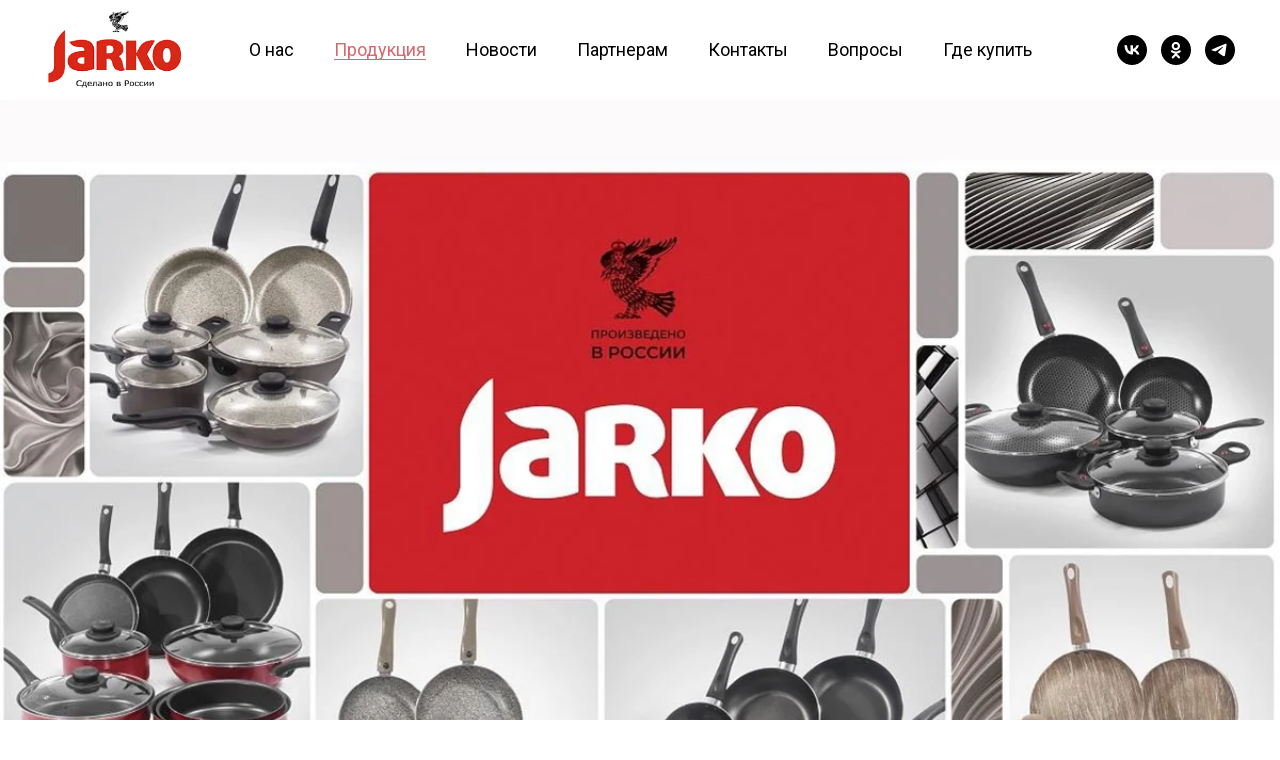

--- FILE ---
content_type: text/html; charset=UTF-8
request_url: https://gvura.ru/catalog/
body_size: 15259
content:
<!DOCTYPE html> <html> <head> <meta charset="utf-8" /> <meta http-equiv="Content-Type" content="text/html; charset=utf-8" /> <meta name="viewport" content="width=device-width, initial-scale=1.0" /> <!--metatextblock--> <title>Продукция JARKO</title> <meta name="description" content="Стеклянные крышки и посуда с антипригарным покрытием собственного производства под брендом JARKO" /> <meta property="og:url" content="https://gvura.ru/catalog/" /> <meta property="og:title" content="Продукция JARKO" /> <meta property="og:description" content="Стеклянные крышки и посуда с антипригарным покрытием собственного производства под брендом JARKO" /> <meta property="og:type" content="website" /> <meta property="og:image" content="https://static.tildacdn.com/tild3861-3866-4666-a662-303861626530/b1.jpg" /> <link rel="canonical" href="https://gvura.ru/catalog/"> <!--/metatextblock--> <meta name="format-detection" content="telephone=no" /> <meta http-equiv="x-dns-prefetch-control" content="on"> <link rel="dns-prefetch" href="https://ws.tildacdn.com"> <link rel="dns-prefetch" href="https://static.tildacdn.com"> <link rel="shortcut icon" href="https://static.tildacdn.com/tild6464-3063-4965-b633-663534353130/favicon.ico" type="image/x-icon" /> <link rel="apple-touch-icon" href="https://static.tildacdn.com/tild6338-6138-4832-a438-613538626430/jarko_site_270.png"> <link rel="apple-touch-icon" sizes="76x76" href="https://static.tildacdn.com/tild6338-6138-4832-a438-613538626430/jarko_site_270.png"> <link rel="apple-touch-icon" sizes="152x152" href="https://static.tildacdn.com/tild6338-6138-4832-a438-613538626430/jarko_site_270.png"> <link rel="apple-touch-startup-image" href="https://static.tildacdn.com/tild6338-6138-4832-a438-613538626430/jarko_site_270.png"> <meta name="msapplication-TileColor" content="#000000"> <meta name="msapplication-TileImage" content="https://static.tildacdn.com/tild3061-3331-4634-b532-306465653437/jarko_site_270.png"> <!-- Assets --> <script src="https://neo.tildacdn.com/js/tilda-fallback-1.0.min.js" async charset="utf-8"></script> <link rel="stylesheet" href="https://static.tildacdn.com/css/tilda-grid-3.0.min.css" type="text/css" media="all" onerror="this.loaderr='y';"/> <link rel="stylesheet" href="https://static.tildacdn.com/ws/project4890677/tilda-blocks-page24692209.min.css?t=1757575089" type="text/css" media="all" onerror="this.loaderr='y';" /> <link rel="preconnect" href="https://fonts.gstatic.com"> <link href="https://fonts.googleapis.com/css2?family=Roboto:wght@300;400;500;700&subset=latin,cyrillic" rel="stylesheet"> <link rel="stylesheet" href="https://static.tildacdn.com/css/tilda-animation-2.0.min.css" type="text/css" media="all" onerror="this.loaderr='y';" /> <link rel="stylesheet" href="https://static.tildacdn.com/css/tilda-cover-1.0.min.css" type="text/css" media="all" onerror="this.loaderr='y';" /> <link rel="stylesheet" href="https://static.tildacdn.com/css/tilda-popup-1.1.min.css" type="text/css" media="print" onload="this.media='all';" onerror="this.loaderr='y';" /> <noscript><link rel="stylesheet" href="https://static.tildacdn.com/css/tilda-popup-1.1.min.css" type="text/css" media="all" /></noscript> <link rel="stylesheet" href="https://static.tildacdn.com/css/tilda-slds-1.4.min.css" type="text/css" media="print" onload="this.media='all';" onerror="this.loaderr='y';" /> <noscript><link rel="stylesheet" href="https://static.tildacdn.com/css/tilda-slds-1.4.min.css" type="text/css" media="all" /></noscript> <link rel="stylesheet" href="https://static.tildacdn.com/css/tilda-catalog-1.1.min.css" type="text/css" media="print" onload="this.media='all';" onerror="this.loaderr='y';" /> <noscript><link rel="stylesheet" href="https://static.tildacdn.com/css/tilda-catalog-1.1.min.css" type="text/css" media="all" /></noscript> <link rel="stylesheet" href="https://static.tildacdn.com/css/tilda-forms-1.0.min.css" type="text/css" media="all" onerror="this.loaderr='y';" /> <link rel="stylesheet" href="https://static.tildacdn.com/css/tilda-zoom-2.0.min.css" type="text/css" media="print" onload="this.media='all';" onerror="this.loaderr='y';" /> <noscript><link rel="stylesheet" href="https://static.tildacdn.com/css/tilda-zoom-2.0.min.css" type="text/css" media="all" /></noscript> <script nomodule src="https://static.tildacdn.com/js/tilda-polyfill-1.0.min.js" charset="utf-8"></script> <script type="text/javascript">function t_onReady(func) {if(document.readyState!='loading') {func();} else {document.addEventListener('DOMContentLoaded',func);}}
function t_onFuncLoad(funcName,okFunc,time) {if(typeof window[funcName]==='function') {okFunc();} else {setTimeout(function() {t_onFuncLoad(funcName,okFunc,time);},(time||100));}}function t_throttle(fn,threshhold,scope) {return function() {fn.apply(scope||this,arguments);};}function t396_initialScale(t){var e=document.getElementById("rec"+t);if(e){var i=e.querySelector(".t396__artboard");if(i){window.tn_scale_initial_window_width||(window.tn_scale_initial_window_width=document.documentElement.clientWidth);var a=window.tn_scale_initial_window_width,r=[],n,l=i.getAttribute("data-artboard-screens");if(l){l=l.split(",");for(var o=0;o<l.length;o++)r[o]=parseInt(l[o],10)}else r=[320,480,640,960,1200];for(var o=0;o<r.length;o++){var d=r[o];a>=d&&(n=d)}var _="edit"===window.allrecords.getAttribute("data-tilda-mode"),c="center"===t396_getFieldValue(i,"valign",n,r),s="grid"===t396_getFieldValue(i,"upscale",n,r),w=t396_getFieldValue(i,"height_vh",n,r),g=t396_getFieldValue(i,"height",n,r),u=!!window.opr&&!!window.opr.addons||!!window.opera||-1!==navigator.userAgent.indexOf(" OPR/");if(!_&&c&&!s&&!w&&g&&!u){var h=parseFloat((a/n).toFixed(3)),f=[i,i.querySelector(".t396__carrier"),i.querySelector(".t396__filter")],v=Math.floor(parseInt(g,10)*h)+"px",p;i.style.setProperty("--initial-scale-height",v);for(var o=0;o<f.length;o++)f[o].style.setProperty("height","var(--initial-scale-height)");t396_scaleInitial__getElementsToScale(i).forEach((function(t){t.style.zoom=h}))}}}}function t396_scaleInitial__getElementsToScale(t){return t?Array.prototype.slice.call(t.children).filter((function(t){return t&&(t.classList.contains("t396__elem")||t.classList.contains("t396__group"))})):[]}function t396_getFieldValue(t,e,i,a){var r,n=a[a.length-1];if(!(r=i===n?t.getAttribute("data-artboard-"+e):t.getAttribute("data-artboard-"+e+"-res-"+i)))for(var l=0;l<a.length;l++){var o=a[l];if(!(o<=i)&&(r=o===n?t.getAttribute("data-artboard-"+e):t.getAttribute("data-artboard-"+e+"-res-"+o)))break}return r}window.TN_SCALE_INITIAL_VER="1.0",window.tn_scale_initial_window_width=null;</script> <script src="https://static.tildacdn.com/js/jquery-1.10.2.min.js" charset="utf-8" onerror="this.loaderr='y';"></script> <script src="https://static.tildacdn.com/js/tilda-scripts-3.0.min.js" charset="utf-8" defer onerror="this.loaderr='y';"></script> <script src="https://static.tildacdn.com/ws/project4890677/tilda-blocks-page24692209.min.js?t=1757575089" charset="utf-8" async onerror="this.loaderr='y';"></script> <script src="https://static.tildacdn.com/js/tilda-lazyload-1.0.min.js" charset="utf-8" async onerror="this.loaderr='y';"></script> <script src="https://static.tildacdn.com/js/tilda-animation-2.0.min.js" charset="utf-8" async onerror="this.loaderr='y';"></script> <script src="https://static.tildacdn.com/js/hammer.min.js" charset="utf-8" async onerror="this.loaderr='y';"></script> <script src="https://static.tildacdn.com/js/tilda-cover-1.0.min.js" charset="utf-8" async onerror="this.loaderr='y';"></script> <script src="https://static.tildacdn.com/js/tilda-slds-1.4.min.js" charset="utf-8" async onerror="this.loaderr='y';"></script> <script src="https://static.tildacdn.com/js/tilda-products-1.0.min.js" charset="utf-8" async onerror="this.loaderr='y';"></script> <script src="https://static.tildacdn.com/js/tilda-catalog-1.1.min.js" charset="utf-8" async onerror="this.loaderr='y';"></script> <script src="https://static.tildacdn.com/js/tilda-zero-1.1.min.js" charset="utf-8" async onerror="this.loaderr='y';"></script> <script src="https://static.tildacdn.com/js/tilda-menu-1.0.min.js" charset="utf-8" async onerror="this.loaderr='y';"></script> <script src="https://static.tildacdn.com/js/tilda-animation-sbs-1.0.min.js" charset="utf-8" async onerror="this.loaderr='y';"></script> <script src="https://static.tildacdn.com/js/tilda-zoom-2.0.min.js" charset="utf-8" async onerror="this.loaderr='y';"></script> <script src="https://static.tildacdn.com/js/tilda-zero-scale-1.0.min.js" charset="utf-8" async onerror="this.loaderr='y';"></script> <script src="https://static.tildacdn.com/js/tilda-skiplink-1.0.min.js" charset="utf-8" async onerror="this.loaderr='y';"></script> <script src="https://static.tildacdn.com/js/tilda-events-1.0.min.js" charset="utf-8" async onerror="this.loaderr='y';"></script> <script type="text/javascript">window.dataLayer=window.dataLayer||[];</script> <script type="text/javascript">(function() {if((/bot|google|yandex|baidu|bing|msn|duckduckbot|teoma|slurp|crawler|spider|robot|crawling|facebook/i.test(navigator.userAgent))===false&&typeof(sessionStorage)!='undefined'&&sessionStorage.getItem('visited')!=='y'&&document.visibilityState){var style=document.createElement('style');style.type='text/css';style.innerHTML='@media screen and (min-width: 980px) {.t-records {opacity: 0;}.t-records_animated {-webkit-transition: opacity ease-in-out .2s;-moz-transition: opacity ease-in-out .2s;-o-transition: opacity ease-in-out .2s;transition: opacity ease-in-out .2s;}.t-records.t-records_visible {opacity: 1;}}';document.getElementsByTagName('head')[0].appendChild(style);function t_setvisRecs(){var alr=document.querySelectorAll('.t-records');Array.prototype.forEach.call(alr,function(el) {el.classList.add("t-records_animated");});setTimeout(function() {Array.prototype.forEach.call(alr,function(el) {el.classList.add("t-records_visible");});sessionStorage.setItem("visited","y");},400);}
document.addEventListener('DOMContentLoaded',t_setvisRecs);}})();</script></head> <body class="t-body" style="margin:0;"> <!--allrecords--> <div id="allrecords" class="t-records" data-hook="blocks-collection-content-node" data-tilda-project-id="4890677" data-tilda-page-id="24692209" data-tilda-page-alias="catalog/" data-tilda-formskey="1382c9cc48a099058cd5d57e94890677" data-tilda-lazy="yes" data-tilda-root-zone="com" data-tilda-project-country="RU"> <!--header--> <header id="t-header" class="t-records" data-hook="blocks-collection-content-node" data-tilda-project-id="4890677" data-tilda-page-id="24796684" data-tilda-formskey="1382c9cc48a099058cd5d57e94890677" data-tilda-lazy="yes" data-tilda-root-zone="com" data-tilda-project-country="RU"> <div id="rec400324127" class="r t-rec" style=" " data-animationappear="off" data-record-type="257"> <!-- T228 --> <div id="nav400324127marker"></div> <div class="tmenu-mobile"> <div class="tmenu-mobile__container"> <div class="tmenu-mobile__text t-name t-name_md" field="menu_mob_title">&nbsp;</div> <button type="button"
class="t-menuburger t-menuburger_first "
aria-label="Навигационное меню"
aria-expanded="false"> <span style="background-color:#fff;"></span> <span style="background-color:#fff;"></span> <span style="background-color:#fff;"></span> <span style="background-color:#fff;"></span> </button> <script>function t_menuburger_init(recid) {var rec=document.querySelector('#rec' + recid);if(!rec) return;var burger=rec.querySelector('.t-menuburger');if(!burger) return;var isSecondStyle=burger.classList.contains('t-menuburger_second');if(isSecondStyle&&!window.isMobile&&!('ontouchend' in document)) {burger.addEventListener('mouseenter',function() {if(burger.classList.contains('t-menuburger-opened')) return;burger.classList.remove('t-menuburger-unhovered');burger.classList.add('t-menuburger-hovered');});burger.addEventListener('mouseleave',function() {if(burger.classList.contains('t-menuburger-opened')) return;burger.classList.remove('t-menuburger-hovered');burger.classList.add('t-menuburger-unhovered');setTimeout(function() {burger.classList.remove('t-menuburger-unhovered');},300);});}
burger.addEventListener('click',function() {if(!burger.closest('.tmenu-mobile')&&!burger.closest('.t450__burger_container')&&!burger.closest('.t466__container')&&!burger.closest('.t204__burger')&&!burger.closest('.t199__js__menu-toggler')) {burger.classList.toggle('t-menuburger-opened');burger.classList.remove('t-menuburger-unhovered');}});var menu=rec.querySelector('[data-menu="yes"]');if(!menu) return;var menuLinks=menu.querySelectorAll('.t-menu__link-item');var submenuClassList=['t978__menu-link_hook','t978__tm-link','t966__tm-link','t794__tm-link','t-menusub__target-link'];Array.prototype.forEach.call(menuLinks,function(link) {link.addEventListener('click',function() {var isSubmenuHook=submenuClassList.some(function(submenuClass) {return link.classList.contains(submenuClass);});if(isSubmenuHook) return;burger.classList.remove('t-menuburger-opened');});});menu.addEventListener('clickedAnchorInTooltipMenu',function() {burger.classList.remove('t-menuburger-opened');});}
t_onReady(function() {t_onFuncLoad('t_menuburger_init',function(){t_menuburger_init('400324127');});});</script> <style>.t-menuburger{position:relative;flex-shrink:0;width:28px;height:20px;padding:0;border:none;background-color:transparent;outline:none;-webkit-transform:rotate(0deg);transform:rotate(0deg);transition:transform .5s ease-in-out;cursor:pointer;z-index:999;}.t-menuburger span{display:block;position:absolute;width:100%;opacity:1;left:0;-webkit-transform:rotate(0deg);transform:rotate(0deg);transition:.25s ease-in-out;height:3px;background-color:#000;}.t-menuburger span:nth-child(1){top:0px;}.t-menuburger span:nth-child(2),.t-menuburger span:nth-child(3){top:8px;}.t-menuburger span:nth-child(4){top:16px;}.t-menuburger__big{width:42px;height:32px;}.t-menuburger__big span{height:5px;}.t-menuburger__big span:nth-child(2),.t-menuburger__big span:nth-child(3){top:13px;}.t-menuburger__big span:nth-child(4){top:26px;}.t-menuburger__small{width:22px;height:14px;}.t-menuburger__small span{height:2px;}.t-menuburger__small span:nth-child(2),.t-menuburger__small span:nth-child(3){top:6px;}.t-menuburger__small span:nth-child(4){top:12px;}.t-menuburger-opened span:nth-child(1){top:8px;width:0%;left:50%;}.t-menuburger-opened span:nth-child(2){-webkit-transform:rotate(45deg);transform:rotate(45deg);}.t-menuburger-opened span:nth-child(3){-webkit-transform:rotate(-45deg);transform:rotate(-45deg);}.t-menuburger-opened span:nth-child(4){top:8px;width:0%;left:50%;}.t-menuburger-opened.t-menuburger__big span:nth-child(1){top:6px;}.t-menuburger-opened.t-menuburger__big span:nth-child(4){top:18px;}.t-menuburger-opened.t-menuburger__small span:nth-child(1),.t-menuburger-opened.t-menuburger__small span:nth-child(4){top:6px;}@media (hover),(min-width:0\0){.t-menuburger_first:hover span:nth-child(1){transform:translateY(1px);}.t-menuburger_first:hover span:nth-child(4){transform:translateY(-1px);}.t-menuburger_first.t-menuburger__big:hover span:nth-child(1){transform:translateY(3px);}.t-menuburger_first.t-menuburger__big:hover span:nth-child(4){transform:translateY(-3px);}}.t-menuburger_second span:nth-child(2),.t-menuburger_second span:nth-child(3){width:80%;left:20%;right:0;}@media (hover),(min-width:0\0){.t-menuburger_second.t-menuburger-hovered span:nth-child(2),.t-menuburger_second.t-menuburger-hovered span:nth-child(3){animation:t-menuburger-anim 0.3s ease-out normal forwards;}.t-menuburger_second.t-menuburger-unhovered span:nth-child(2),.t-menuburger_second.t-menuburger-unhovered span:nth-child(3){animation:t-menuburger-anim2 0.3s ease-out normal forwards;}}.t-menuburger_second.t-menuburger-opened span:nth-child(2),.t-menuburger_second.t-menuburger-opened span:nth-child(3){left:0;right:0;width:100%!important;}.t-menuburger_third span:nth-child(4){width:70%;left:unset;right:0;}@media (hover),(min-width:0\0){.t-menuburger_third:not(.t-menuburger-opened):hover span:nth-child(4){width:100%;}}.t-menuburger_third.t-menuburger-opened span:nth-child(4){width:0!important;right:50%;}.t-menuburger_fourth{height:12px;}.t-menuburger_fourth.t-menuburger__small{height:8px;}.t-menuburger_fourth.t-menuburger__big{height:18px;}.t-menuburger_fourth span:nth-child(2),.t-menuburger_fourth span:nth-child(3){top:4px;opacity:0;}.t-menuburger_fourth span:nth-child(4){top:8px;}.t-menuburger_fourth.t-menuburger__small span:nth-child(2),.t-menuburger_fourth.t-menuburger__small span:nth-child(3){top:3px;}.t-menuburger_fourth.t-menuburger__small span:nth-child(4){top:6px;}.t-menuburger_fourth.t-menuburger__small span:nth-child(2),.t-menuburger_fourth.t-menuburger__small span:nth-child(3){top:3px;}.t-menuburger_fourth.t-menuburger__small span:nth-child(4){top:6px;}.t-menuburger_fourth.t-menuburger__big span:nth-child(2),.t-menuburger_fourth.t-menuburger__big span:nth-child(3){top:6px;}.t-menuburger_fourth.t-menuburger__big span:nth-child(4){top:12px;}@media (hover),(min-width:0\0){.t-menuburger_fourth:not(.t-menuburger-opened):hover span:nth-child(1){transform:translateY(1px);}.t-menuburger_fourth:not(.t-menuburger-opened):hover span:nth-child(4){transform:translateY(-1px);}.t-menuburger_fourth.t-menuburger__big:not(.t-menuburger-opened):hover span:nth-child(1){transform:translateY(3px);}.t-menuburger_fourth.t-menuburger__big:not(.t-menuburger-opened):hover span:nth-child(4){transform:translateY(-3px);}}.t-menuburger_fourth.t-menuburger-opened span:nth-child(1),.t-menuburger_fourth.t-menuburger-opened span:nth-child(4){top:4px;}.t-menuburger_fourth.t-menuburger-opened span:nth-child(2),.t-menuburger_fourth.t-menuburger-opened span:nth-child(3){opacity:1;}@keyframes t-menuburger-anim{0%{width:80%;left:20%;right:0;}50%{width:100%;left:0;right:0;}100%{width:80%;left:0;right:20%;}}@keyframes t-menuburger-anim2{0%{width:80%;left:0;}50%{width:100%;right:0;left:0;}100%{width:80%;left:20%;right:0;}}</style> </div> </div> <style>.tmenu-mobile{background-color:#111;display:none;width:100%;top:0;z-index:990;}.tmenu-mobile_positionfixed{position:fixed;}.tmenu-mobile__text{color:#fff;}.tmenu-mobile__container{min-height:64px;padding:20px;position:relative;box-sizing:border-box;display:-webkit-flex;display:-ms-flexbox;display:flex;-webkit-align-items:center;-ms-flex-align:center;align-items:center;-webkit-justify-content:space-between;-ms-flex-pack:justify;justify-content:space-between;}.tmenu-mobile__list{display:block;}.tmenu-mobile__burgerlogo{display:inline-block;font-size:24px;font-weight:400;white-space:nowrap;vertical-align:middle;}.tmenu-mobile__imglogo{height:auto;display:block;max-width:300px!important;box-sizing:border-box;padding:0;margin:0 auto;}@media screen and (max-width:980px){.tmenu-mobile__menucontent_hidden{display:none;height:100%;}.tmenu-mobile{display:block;}}@media screen and (max-width:980px){#rec400324127 .t-menuburger{-webkit-order:1;-ms-flex-order:1;order:1;}}</style> <style> #rec400324127 .tmenu-mobile__burgerlogo a{color:#ffffff;}</style> <style> #rec400324127 .tmenu-mobile__burgerlogo__title{color:#ffffff;}</style> <div id="nav400324127" class="t228 t228__positionstatic tmenu-mobile__menucontent_hidden" style="background-color: rgba(255,255,255,1); height:100px; " data-bgcolor-hex="#ffffff" data-bgcolor-rgba="rgba(255,255,255,1)" data-navmarker="nav400324127marker" data-appearoffset="" data-bgopacity-two="" data-menushadow="" data-menushadow-css="" data-bgopacity="1" data-menu-items-align="center" data-menu="yes"> <div class="t228__maincontainer " style="height:100px;"> <div class="t228__padding40px"></div> <div class="t228__leftside"> <div class="t228__leftcontainer"> <a href="/main" class="t228__imgwrapper"> <img class="t228__imglogo "
src="https://static.tildacdn.com/tild3333-6565-4737-a362-666362646361/jarko_site.png"
imgfield="img"
style="max-height: 80px" alt=""> </a> </div> </div> <div class="t228__centerside "> <nav class="t228__centercontainer"> <ul role="list" class="t228__list t-menu__list t228__list_hidden"> <li class="t228__list_item"
style="padding:0 20px 0 0;"> <a class="t-menu__link-item"
href="/about/" data-menu-submenu-hook="" data-menu-item-number="1">
О нас
</a> </li> <li class="t228__list_item"
style="padding:0 20px;"> <a class="t-menu__link-item"
href="/catalog/" data-menu-submenu-hook="" data-menu-item-number="2">
Продукция
</a> </li> <li class="t228__list_item"
style="padding:0 20px;"> <a class="t-menu__link-item"
href="/news/" data-menu-submenu-hook="" data-menu-item-number="3">
Новости
</a> </li> <li class="t228__list_item"
style="padding:0 20px;"> <a class="t-menu__link-item"
href="/partners/" data-menu-submenu-hook="" data-menu-item-number="4">
Партнерам
</a> </li> <li class="t228__list_item"
style="padding:0 20px;"> <a class="t-menu__link-item"
href="/contacts/" data-menu-submenu-hook="" data-menu-item-number="5">
Контакты
</a> </li> <li class="t228__list_item"
style="padding:0 20px;"> <a class="t-menu__link-item"
href="/page24918099.html" data-menu-submenu-hook="" data-menu-item-number="6">
Вопросы
</a> </li> <li class="t228__list_item"
style="padding:0 0 0 20px;"> <a class="t-menu__link-item"
href="/page24917195.html" data-menu-submenu-hook="" data-menu-item-number="7">
Где купить
</a> </li> </ul> </nav> </div> <div class="t228__rightside"> <div class="t228__rightcontainer"> <div class="t-sociallinks"> <ul role="list" class="t-sociallinks__wrapper" aria-label="Соц. сети"> <!-- new soclinks --><li class="t-sociallinks__item t-sociallinks__item_vk"><a href="https://vk.com/jarko_posuda" target="_blank" rel="nofollow" aria-label="vk" style="width: 30px; height: 30px;"><svg class="t-sociallinks__svg" role="presentation" width=30px height=30px viewBox="0 0 100 100" fill="none"
xmlns="http://www.w3.org/2000/svg"> <path fill-rule="evenodd" clip-rule="evenodd"
d="M50 100c27.614 0 50-22.386 50-50S77.614 0 50 0 0 22.386 0 50s22.386 50 50 50ZM25 34c.406 19.488 10.15 31.2 27.233 31.2h.968V54.05c6.278.625 11.024 5.216 12.93 11.15H75c-2.436-8.87-8.838-13.773-12.836-15.647C66.162 47.242 71.783 41.62 73.126 34h-8.058c-1.749 6.184-6.932 11.805-11.867 12.336V34h-8.057v21.611C40.147 54.362 33.838 48.304 33.556 34H25Z"
fill="#000000" /> </svg></a></li>&nbsp;<li class="t-sociallinks__item t-sociallinks__item_ok"><a href="https://ok.ru/jarko96" target="_blank" rel="nofollow" aria-label="ok" style="width: 30px; height: 30px;"><svg class="t-sociallinks__svg" role="presentation" width=30px height=30px viewBox="0 0 100 100" fill="none" xmlns="http://www.w3.org/2000/svg"> <path fill-rule="evenodd" clip-rule="evenodd" d="M50 100c27.614 0 50-22.386 50-50S77.614 0 50 0 0 22.386 0 50s22.386 50 50 50Zm13.463-63.08c0 7.688-6.233 13.92-13.92 13.92-7.688 0-13.92-6.232-13.92-13.92S41.855 23 49.543 23s13.92 6.232 13.92 13.92Zm-7.072 0a6.848 6.848 0 1 0-13.696 0 6.848 6.848 0 0 0 13.696 0Zm3.341 15.006c2.894-2.28 5.07-.967 5.856.612 1.37 2.753-.178 4.084-3.671 6.326-2.96 1.9-7.016 2.619-9.665 2.892l2.217 2.216 8.203 8.203a3.192 3.192 0 0 1 0 4.514l-.376.376a3.192 3.192 0 0 1-4.514 0l-8.203-8.203-8.203 8.203a3.192 3.192 0 0 1-4.514 0l-.376-.376a3.192 3.192 0 0 1 0-4.514l8.203-8.203 2.21-2.21c-2.648-.268-6.748-.983-9.732-2.898-3.494-2.243-5.041-3.573-3.671-6.326.786-1.579 2.963-2.892 5.855-.612 3.91 3.08 10.19 3.08 10.19 3.08s6.282 0 10.191-3.08Z" fill="#000000"/> </svg></a></li>&nbsp;<li class="t-sociallinks__item t-sociallinks__item_telegram"><a href="https://t.me/jarko_posuda" target="_blank" rel="nofollow" aria-label="telegram" style="width: 30px; height: 30px;"><svg class="t-sociallinks__svg" role="presentation" width=30px height=30px viewBox="0 0 100 100" fill="none"
xmlns="http://www.w3.org/2000/svg"> <path fill-rule="evenodd" clip-rule="evenodd"
d="M50 100c27.614 0 50-22.386 50-50S77.614 0 50 0 0 22.386 0 50s22.386 50 50 50Zm21.977-68.056c.386-4.38-4.24-2.576-4.24-2.576-3.415 1.414-6.937 2.85-10.497 4.302-11.04 4.503-22.444 9.155-32.159 13.734-5.268 1.932-2.184 3.864-2.184 3.864l8.351 2.577c3.855 1.16 5.91-.129 5.91-.129l17.988-12.238c6.424-4.38 4.882-.773 3.34.773l-13.49 12.882c-2.056 1.804-1.028 3.35-.129 4.123 2.55 2.249 8.82 6.364 11.557 8.16.712.467 1.185.778 1.292.858.642.515 4.111 2.834 6.424 2.319 2.313-.516 2.57-3.479 2.57-3.479l3.083-20.226c.462-3.511.993-6.886 1.417-9.582.4-2.546.705-4.485.767-5.362Z"
fill="#000000" /> </svg></a></li><!-- /new soclinks --> </ul> </div> </div> </div> <div class="t228__padding40px"> </div> </div> </div> <style>@media screen and (max-width:980px){#rec400324127 .t228{position:static;}}</style> <script>window.addEventListener('load',function() {t_onFuncLoad('t228_setWidth',function() {t228_setWidth('400324127');});});window.addEventListener('resize',t_throttle(function() {t_onFuncLoad('t228_setWidth',function() {t228_setWidth('400324127');});t_onFuncLoad('t_menu__setBGcolor',function() {t_menu__setBGcolor('400324127','.t228');});}));t_onReady(function() {t_onFuncLoad('t_menu__highlightActiveLinks',function() {t_menu__highlightActiveLinks('.t228__list_item a');});t_onFuncLoad('t228__init',function() {t228__init('400324127');});t_onFuncLoad('t_menu__setBGcolor',function() {t_menu__setBGcolor('400324127','.t228');});t_onFuncLoad('t_menu__interactFromKeyboard',function() {t_menu__interactFromKeyboard('400324127');});t_onFuncLoad('t228_setWidth',function() {t228_setWidth('400324127');});t_onFuncLoad('t_menu__createMobileMenu',function() {t_menu__createMobileMenu('400324127','.t228');});});</script> <style>#rec400324127 .t-menu__link-item{-webkit-transition:color 0.3s ease-in-out,opacity 0.3s ease-in-out;transition:color 0.3s ease-in-out,opacity 0.3s ease-in-out;position:relative;}#rec400324127 .t-menu__link-item.t-active:not(.t978__menu-link){color:#cc232a !important;}#rec400324127 .t-menu__link-item.t-active::after{content:'';position:absolute;left:0;-webkit-transition:all 0.3s ease;transition:all 0.3s ease;opacity:1;width:100%;height:100%;bottom:-0px;border-bottom:0px solid #cc232a;-webkit-box-shadow:inset 0px -1px 0px 0px #cc232a;-moz-box-shadow:inset 0px -1px 0px 0px #cc232a;box-shadow:inset 0px -1px 0px 0px #cc232a;}@supports (overflow:-webkit-marquee) and (justify-content:inherit){#rec400324127 .t-menu__link-item,#rec400324127 .t-menu__link-item.t-active{opacity:1 !important;}}</style> <style> #rec400324127 .t228__leftcontainer a{color:#ffffff;}#rec400324127 a.t-menu__link-item{font-size:18px;color:#000000;font-weight:400;}#rec400324127 .t228__right_langs_lang a{font-size:18px;color:#000000;font-weight:400;}</style> <style> #rec400324127 .t228__logo{color:#ffffff;}</style> </div> </header> <!--/header--> <div id="rec1046050206" class="r t-rec t-rec_pt_0 t-rec_pb_0" style="padding-top:0px;padding-bottom:0px; " data-record-type="3"> <!-- T107 --> <div class="t107"> <div class="t-align_center" itemscope itemtype="http://schema.org/ImageObject"> <meta itemprop="image" content="https://static.tildacdn.com/tild3936-3637-4432-b031-356364343530/b1.jpg"> <img class="t-img t-width t107__width t-width_100"
src="https://thb.tildacdn.com/tild3936-3637-4432-b031-356364343530/-/empty/b1.jpg" data-original="https://static.tildacdn.com/tild3936-3637-4432-b031-356364343530/b1.jpg"
imgfield="img"
alt=""> </div> </div> </div> <div id="rec398621988" class="r t-rec t-rec_pt_0 t-rec_pb_30" style="padding-top:0px;padding-bottom:30px; " data-record-type="106"> <!-- T004 --> <div class="t004"> <div class="t-container t-align_center"> <div class="t-col t-col_10 t-prefix_1"> <div field="text" class="t-text t-text_md "><div style="font-size: 24px;" data-customstyle="yes">ООО "Гвура" - современное российское динамичное производство стеклянной крышки (более 10 миллионов штук в год) и посуды с антипригарным покрытием (более 5 миллионов штук в год) под брендом <strong>JARKO</strong> (ТМ Джарко). Собственные склады и система логистики позволяют нам предлагать реальные цены за гарантию отличного качества.﻿</div></div> </div> </div> </div> <style> #rec398621988 .t-text{opacity:1;}@media screen and (min-width:900px){#rec398621988 .t-text{font-size:54px;}}</style> </div> <div id="rec399328864" class="r t-rec" style=" " data-animationappear="off" data-record-type="14"> <!-- cover --> <div class="t-cover" id="recorddiv399328864"bgimgfield="img"style="height:400px;background-image:url('https://thb.tildacdn.com/tild3936-3563-4433-b839-616634663231/-/resize/20x/photo_2022-01-18_16-.jpg');"> <div class="t-cover__carrier" id="coverCarry399328864"data-content-cover-id="399328864"data-content-cover-bg="https://static.tildacdn.com/tild3936-3563-4433-b839-616634663231/photo_2022-01-18_16-.jpg"data-display-changed="true"data-content-cover-height="400px"data-content-cover-parallax="fixed"data-content-use-image-for-mobile-cover=""style="height:400px; "itemscope itemtype="http://schema.org/ImageObject"><meta itemprop="image" content="https://static.tildacdn.com/tild3936-3563-4433-b839-616634663231/photo_2022-01-18_16-.jpg"></div> <div class="t-cover__filter" style="height:400px;background-image: -moz-linear-gradient(top, rgba(0,0,0,0.60), rgba(0,0,0,0.30));background-image: -webkit-linear-gradient(top, rgba(0,0,0,0.60), rgba(0,0,0,0.30));background-image: -o-linear-gradient(top, rgba(0,0,0,0.60), rgba(0,0,0,0.30));background-image: -ms-linear-gradient(top, rgba(0,0,0,0.60), rgba(0,0,0,0.30));background-image: linear-gradient(top, rgba(0,0,0,0.60), rgba(0,0,0,0.30));filter: progid:DXImageTransform.Microsoft.gradient(startColorStr='#66000000', endColorstr='#b2000000');"></div> <div class="t-container"> <div class="t-col t-col_12 "> <div class="t-cover__wrapper t-valign_middle" style="height:400px"> <div class="t102 t-align_center" data-hook-content="covercontent"> <div class="t102__title t-title" field="title">КРЫШКИ</div> <div class="t102__descr t-descr t-descr_md t102__descr_center" field="descr">Компания «Гвура» (ТМ&nbsp;JARKO)&nbsp;— один из&nbsp;крупнейших производителей крышки в&nbsp;России. На&nbsp;нашем производстве возможно изготовление заготовок (в&nbsp;т.ч.&nbsp;и&nbsp;брендованных) крышек без ручки и&nbsp;упаковки.</div> <span class="space"></span> </div> </div> </div> </div> </div> <style> #rec399328864 .t102__title{text-transform:uppercase;}</style> </div> <div id="rec402191690" class="r t-rec t-rec_pt_0 t-rec_pb_30" style="padding-top:0px;padding-bottom:30px;background-color:#f0f0f0; " data-animationappear="off" data-record-type="754" data-bg-color="#f0f0f0"> <!-- t754 --> <!-- @classes: t-text t-text_xxs t-name t-name_xs t-name_md t-name_xl t-descr t-descr_xxs t-btn t-btn_xs t-btn_sm --> <div class="t754" data-show-count=""> <div class="t754__scroll-icon-wrapper" style="mix-blend-mode: multiply;"> <svg role="presentation" xmlns="http://www.w3.org/2000/svg" viewBox="0 0 320 300" height="42" width="42"> <rect class="tooltip-horizontal-scroll-icon_card" x="480" width="200" height="200" rx="5" fill="rgba(190,190,190,0.3)"></rect> <rect class="tooltip-horizontal-scroll-icon_card" y="0" width="200" height="200" rx="5" fill="rgba(190,190,190,0.3)"></rect> <rect class="tooltip-horizontal-scroll-icon_card" x="240" width="200" height="200" rx="5" fill="rgba(190,190,190,0.3)"></rect> <path class="tooltip-horizontal-scroll-icon_hand" d="M78.9579 285.7C78.9579 285.7 37.8579 212.5 20.5579 180.8C-2.44209 138.6 -6.2422 120.8 9.6579 112C19.5579 106.5 33.2579 108.8 41.6579 123.4L61.2579 154.6V32.3C61.2579 32.3 60.0579 0 83.0579 0C107.558 0 105.458 32.3 105.458 32.3V91.7C105.458 91.7 118.358 82.4 133.458 86.6C141.158 88.7 150.158 92.4 154.958 104.6C154.958 104.6 185.658 89.7 200.958 121.4C200.958 121.4 236.358 114.4 236.358 151.1C236.358 187.8 192.158 285.7 192.158 285.7H78.9579Z" fill="rgba(190,190,190,1)"></path> <style>.tooltip-horizontal-scroll-icon_hand{animation:tooltip-horizontal-scroll-icon_anim-scroll-hand 2s infinite}.tooltip-horizontal-scroll-icon_card{animation:tooltip-horizontal-scroll-icon_anim-scroll-card 2s infinite}@keyframes tooltip-horizontal-scroll-icon_anim-scroll-hand{0%{transform:translateX(80px) scale(1);opacity:0}10%{transform:translateX(80px) scale(1);opacity:1}20%,60%{transform:translateX(175px) scale(.6);opacity:1}80%{transform:translateX(5px) scale(.6);opacity:1}to{transform:translateX(5px) scale(.6);opacity:0}}@keyframes tooltip-horizontal-scroll-icon_anim-scroll-card{0%,60%{transform:translateX(0)}80%,to{transform:translateX(-240px)}}</style> </svg> </div> <div class="t754__parent t754__container_mobile-flex" data-buttons-v-align="yes" data-blocks-per-row=3 > <div class="t754__col t-col t-col_4 t-align_left t-item js-product" data-product-lid="1497456130776"> <div class="t754__content"> <div class="t754__imgwrapper t1002__picture-wrapper "> <img src="https://thb.tildacdn.com/tild6236-3266-4536-b236-653836316137/-/empty/1.jpg" data-original="https://static.tildacdn.com/tild6236-3266-4536-b236-653836316137/1.jpg" class="t754__img t754__img_first_hover t-img js-product-img" imgfield="li_gallery__1497456130776:::0"/> <img src="https://thb.tildacdn.com/tild6437-6338-4832-a663-336330306539/-/empty/2.jpg" data-original="https://static.tildacdn.com/tild6437-6338-4832-a663-336330306539/2.jpg" class="t754__img t754__img_second t-img" /> </div> <div class="t754__textwrapper"> <div class="t754__title t-name t-name_md js-product-name" field="li_title__1497456130776">
Жаростойкая крышка
</div> <div class="t754__descr t-descr t-descr_xxs" field="li_descr__1497456130776"> <strong>Диаметр:</strong> 16см, 18см, 20см, 22см, 24см, 26см, 28см, 30см, 32см<br /><strong>Артикул:</strong>&nbsp;КС*GTL16110 N /&nbsp;КС*GTL186110 N /&nbsp;КС*GTL16110 N /КС*GTL20110 N /КС*GTL22110 N /&nbsp;КС*GTL24110 N /&nbsp;КС*GTL26110 N /&nbsp;КС*GTL28110 N /&nbsp;КС*GTL30110 N /&nbsp;КС*GTL32110 N<br /><br /> </div> </div> </div> </div> <div class="t754__col t-col t-col_4 t-align_left t-item js-product" data-product-lid="1498486301712"> <div class="t754__content"> <div class="t754__imgwrapper t1002__picture-wrapper "> <img src="https://thb.tildacdn.com/tild6461-6637-4766-b036-623432336562/-/empty/__1_.jpg" data-original="https://static.tildacdn.com/tild6461-6637-4766-b036-623432336562/__1_.jpg" class="t754__img t754__img_first_hover t-img js-product-img" imgfield="li_gallery__1498486301712:::0"/> <img src="https://thb.tildacdn.com/tild3839-3638-4766-a333-323363366633/-/empty/orig_2_.jpg" data-original="https://static.tildacdn.com/tild3839-3638-4766-a333-323363366633/orig_2_.jpg" class="t754__img t754__img_second t-img" /> </div> <div class="t754__textwrapper"> <div class="t754__title t-name t-name_md js-product-name" field="li_title__1498486301712">
Стеклянная крышка
</div> <div class="t754__descr t-descr t-descr_xxs" field="li_descr__1498486301712"> <strong>Диаметр:</strong> 14см, 16см, 18см, 20см, 22см, 24см, 26см, 28см, 30см, 32см<br /><strong>Артикул:</strong>&nbsp;KC-GTL14110 /&nbsp;KC-GTL16110 /&nbsp;KC-GTL18110 /&nbsp;KC-GTL20110 /&nbsp;KC-GTL22110 /&nbsp;KC-GTL24110 /&nbsp;KC-GTL26110 /&nbsp;KC-GTL28110 /&nbsp;KC-GTL30110 /&nbsp;KC-GTL32110<br /><br /> </div> </div> </div> </div> <div class="t754__col t-col t-col_4 t-align_left t-item js-product" data-product-lid="1677252258790"> <div class="t754__content"> <div class="t754__imgwrapper t1002__picture-wrapper "> <img src="https://thb.tildacdn.com/tild3532-3139-4831-b230-366332356130/-/empty/__3_1.jpg" data-original="https://static.tildacdn.com/tild3532-3139-4831-b230-366332356130/__3_1.jpg" class="t754__img t754__img_first_hover t-img js-product-img" imgfield="li_gallery__1677252258790:::0"/> <img src="https://thb.tildacdn.com/tild3636-6337-4630-b632-393165373934/-/empty/_.jpg" data-original="https://static.tildacdn.com/tild3636-6337-4630-b632-393165373934/_.jpg" class="t754__img t754__img_second t-img" /> </div> <div class="t754__textwrapper"> <div class="t754__title t-name t-name_md js-product-name" field="li_title__1677252258790">
Крышка с силиконовой ручкой и ободом
</div> <div class="t754__descr t-descr t-descr_xxs" field="li_descr__1677252258790"> <strong>Диаметр:</strong> 20см, 24см, 26см, 28см<br /><strong>Артикул:</strong> КС*GTL20110 SG / КС*GTL24110 SG / КС*GTL26110 SG / КС*GTL28110 SG
</div> </div> </div> </div> <div class="t754__col t-col t-col_4 t-align_left t-item js-product" data-product-lid="1498486363994"> <div class="t754__content"> <div class="t754__imgwrapper t1002__picture-wrapper "> <img src="https://thb.tildacdn.com/tild3435-6561-4561-b463-323732346339/-/empty/____3.jpg" data-original="https://static.tildacdn.com/tild3435-6561-4561-b463-323732346339/____3.jpg" class="t754__img t754__img_first_hover t-img js-product-img" imgfield="li_gallery__1498486363994:::0"/> <img src="https://thb.tildacdn.com/tild6564-3234-4663-b863-326237303266/-/empty/___.jpg" data-original="https://static.tildacdn.com/tild6564-3234-4663-b863-326237303266/___.jpg" class="t754__img t754__img_second t-img" /> </div> <div class="t754__textwrapper"> <div class="t754__title t-name t-name_md js-product-name" field="li_title__1498486363994">
Стеклянная крышка LUX
</div> <div class="t754__descr t-descr t-descr_xxs" field="li_descr__1498486363994"> <strong>Диаметр:</strong> 22см, 24см, 26см, 28см, 30см<br /><strong>Артикул: </strong>КС*GTL22110 LUX /&nbsp;КС*GTL24110 LUX /&nbsp;КС*GTL26110 LUX /&nbsp;КС*GTL28110 LUX /&nbsp;КС*GTL30110 LUX
</div> </div> </div> </div> <div class="t754__col t-col t-col_4 t-align_left t-item js-product" data-product-lid="1502893390778"> <div class="t754__content"> <div class="t754__imgwrapper t1002__picture-wrapper "> <img src="https://thb.tildacdn.com/tild6135-3833-4264-a439-613038326166/-/empty/silikon.jpg" data-original="https://static.tildacdn.com/tild6135-3833-4264-a439-613038326166/silikon.jpg" class="t754__img t-img js-product-img" imgfield="li_gallery__1502893390778:::0"/> </div> <div class="t754__textwrapper"> <div class="t754__title t-name t-name_md js-product-name" field="li_title__1502893390778">
Крышка с силиконовым ободом
</div> <div class="t754__descr t-descr t-descr_xxs" field="li_descr__1502893390778"> <strong>Диаметр:</strong> 20см, 24см, 26см, 28см<br /><strong>Артикул: </strong>КС*GTL20110 S / КС*GTL24110 S / КС*GTL26110 S / КС*GTL28110 S
</div> </div> </div> </div> <div class="t754__col t-col t-col_4 t-align_left t-item js-product" data-product-lid="1502893393671"> <div class="t754__content"> <div class="t754__imgwrapper t1002__picture-wrapper "> <img src="https://thb.tildacdn.com/tild6135-6538-4232-b763-343761616463/-/empty/DSC00458.jpg" data-original="https://static.tildacdn.com/tild6135-6538-4232-b763-343761616463/DSC00458.jpg" class="t754__img t-img js-product-img" imgfield="li_gallery__1502893393671:::0"/> </div> <div class="t754__textwrapper"> <div class="t754__title t-name t-name_md js-product-name" field="li_title__1502893393671">
Стеклянная крышка Silk
</div> <div class="t754__descr t-descr t-descr_xxs" field="li_descr__1502893393671"> <strong>Диаметр:</strong> 20см, 22см, 24см, 26см, 28см<br /><strong>Артикул: </strong>КС*GTL20110 Silk / КС*GTL24110 Silk / КС*GTL26110 Silk / КС*GTL28110 Silk
</div> </div> </div> </div> <div class="t754__col t-col t-col_4 t-align_left t-item js-product" data-product-lid="1502893394816"> <div class="t754__content"> <div class="t754__imgwrapper t1002__picture-wrapper "> <img src="https://thb.tildacdn.com/tild3938-3265-4332-b436-323335333735/-/empty/colour_all_.jpg" data-original="https://static.tildacdn.com/tild3938-3265-4332-b436-323335333735/colour_all_.jpg" class="t754__img t754__img_first_hover t-img js-product-img" imgfield="li_gallery__1502893394816:::0"/> <img src="https://thb.tildacdn.com/tild3861-6530-4534-b335-316563313962/-/empty/colour_all2_.jpg" data-original="https://static.tildacdn.com/tild3861-6530-4534-b335-316563313962/colour_all2_.jpg" class="t754__img t754__img_second t-img" /> </div> <div class="t754__textwrapper"> <div class="t754__title t-name t-name_md js-product-name" field="li_title__1502893394816">
Крышка с цветной ручкой
</div> <div class="t754__descr t-descr t-descr_xxs" field="li_descr__1502893394816"> <strong>Диаметр:</strong> 20см, 22см, 24см, 26см, 28см, 30см<br /><strong>Артикул: </strong>KC-GTL20110CV / KC-GTL22110CV / KC-GTL24110CV / KC-GTL26110CV / KC-GTL28110CV / KC-GTL30110CV
</div> </div> </div> </div> <div class="t754__col t-col t-col_4 t-align_left t-item js-product" data-product-lid="1685948297524"> <div class="t754__content"> <div class="t754__imgwrapper t1002__picture-wrapper "> <img src="https://thb.tildacdn.com/tild3965-6366-4861-b964-623565393432/-/empty/____.jpg" data-original="https://static.tildacdn.com/tild3965-6366-4861-b964-623565393432/____.jpg" class="t754__img t-img js-product-img" imgfield="li_gallery__1685948297524:::0"/> </div> <div class="t754__textwrapper"> <div class="t754__title t-name t-name_md js-product-name" field="li_title__1685948297524">
Крышка с широким ободом
</div> <div class="t754__descr t-descr t-descr_xxs" field="li_descr__1685948297524"> <strong>Диаметр:</strong> 24см, 26см, 28см<br /><strong>Артикул:</strong> KC-T24110/N / KC-T26110/N / KC-T28110/N
</div> </div> </div> </div> </div> </div> <script>t_onReady(function() {t_onFuncLoad('t754__showMore',function() {t754__showMore('402191690');});t_onFuncLoad('t754__init',function() {t754__init('402191690');});});</script> <style type="text/css">#rec402191690 .t-slds__bullet_active .t-slds__bullet_body{background-color:#222 !important;}#rec402191690 .t-slds__bullet:hover .t-slds__bullet_body{background-color:#222 !important;}</style> <style> #rec402191690 .t754__content .t754__title{font-weight:700;}#rec402191690 .t754__price{font-weight:400;}#rec402191690 .t754__price_old{font-weight:400;}</style> <style> #rec402191690 .t-popup .t754__title{font-weight:700;}</style> </div> <div id="rec399330595" class="r t-rec" style=" " data-animationappear="off" data-record-type="14"> <!-- cover --> <div class="t-cover" id="recorddiv399330595"bgimgfield="img"style="height:400px;background-image:url('https://thb.tildacdn.com/tild3838-3261-4162-b261-376463343466/-/resize/20x/6600.jpg');"> <div class="t-cover__carrier" id="coverCarry399330595"data-content-cover-id="399330595"data-content-cover-bg="https://static.tildacdn.com/tild3838-3261-4162-b261-376463343466/6600.jpg"data-display-changed="true"data-content-cover-height="400px"data-content-cover-parallax="fixed"data-content-use-image-for-mobile-cover=""style="height:400px; "itemscope itemtype="http://schema.org/ImageObject"><meta itemprop="image" content="https://static.tildacdn.com/tild3838-3261-4162-b261-376463343466/6600.jpg"></div> <div class="t-cover__filter" style="height:400px;background-image: -moz-linear-gradient(top, rgba(0,0,0,0.80), rgba(0,0,0,0.60));background-image: -webkit-linear-gradient(top, rgba(0,0,0,0.80), rgba(0,0,0,0.60));background-image: -o-linear-gradient(top, rgba(0,0,0,0.80), rgba(0,0,0,0.60));background-image: -ms-linear-gradient(top, rgba(0,0,0,0.80), rgba(0,0,0,0.60));background-image: linear-gradient(top, rgba(0,0,0,0.80), rgba(0,0,0,0.60));filter: progid:DXImageTransform.Microsoft.gradient(startColorStr='#33000000', endColorstr='#66000000');"></div> <div class="t-container"> <div class="t-col t-col_12 "> <div class="t-cover__wrapper t-valign_middle" style="height:400px"> <div class="t102 t-align_center" data-hook-content="covercontent"> <div class="t102__title t-title" field="title">ПОСУДА&nbsp;</div> <div class="t102__descr t-descr t-descr_md t102__descr_center" field="descr">Узнаваемый и стильный бренд, один из лидеров на&nbsp;российском рынке.&nbsp;Посуду с антипригарным покрытием,&nbsp;бренда JARKO&nbsp;высоко ценят покупатели за оптимальное соотношение цены и качества. Удобная, красивая и неприхотливая в уходе, она отлично уживается на кухне опытной хозяйки и профессионального повара.</div> <span class="space"></span> </div> </div> </div> </div> </div> <style> #rec399330595 .t102__title{text-transform:uppercase;}</style> </div> <div id="rec709963512" class="r t-rec t-rec_pt_0 t-rec_pb_90" style="padding-top:0px;padding-bottom:90px;background-color:#f0f0f0; " data-animationappear="off" data-record-type="754" data-bg-color="#f0f0f0"> <!-- t754 --> <!-- @classes: t-text t-text_xxs t-name t-name_xs t-name_md t-name_xl t-descr t-descr_xxs t-btn t-btn_xs t-btn_sm data-zoomable="yes" --> <div class="t754" data-show-count=""> <div class="t754__parent t754__container_mobile-grid"> <div class="t754__col t-col t-col_4 t-align_left t-item t754__col_mobile-grid js-product" data-product-lid="1665682802500"> <div class="t754__content"> <a class="js-product-link" href="/meteor"> <div class="t754__imgwrapper t1002__picture-wrapper "> <div class="t754__markwrapper"><div class="t754__mark" field="li_mark__1665682802500" style="color:#ffffff;background-color:#ff4a4a;">NEW</div></div> <div class="t754__bgimg t-bgimg js-product-img" data-original="https://static.tildacdn.com/tild3730-3435-4235-a533-386137666336/Meteor_2.jpg" style="background-image:url('https://thb.tildacdn.com/tild3730-3435-4235-a533-386137666336/-/resizeb/20x/Meteor_2.jpg')"></div> </div> <div class="t754__textwrapper"> <div class="t754__title t-name t-name_md js-product-name" field="li_title__1665682802500">
Meteor
</div> <div class="t754__descr t-descr t-descr_xxs" field="li_descr__1665682802500">
Литая линейка посуды Метеор российского бренда JARKO действительно весомая. Cпециально создана для высоких температур, выдерживает сильный нагрев, не царапается и не деформируется.&nbsp;
</div> </div> </a> <div class="t754__buttons t1002__btns-wrapper "> <a
class="t-btn t-btnflex t-btnflex_type_button t-btnflex_sm t754__btn"
href="/meteor"> <span class="t-btnflex__text">Подробнее</span> <style>#rec709963512 .t-btnflex.t-btnflex_type_button {color:#ffffff;background-color:#cc232a;border-style:none !important;border-radius:5px;box-shadow:none !important;white-space:normal;transition-duration:0.2s;transition-property:background-color,color,border-color,box-shadow,opacity,transform;transition-timing-function:ease-in-out;}</style> </a> </div> </div> </div> <div class="t754__col t-col t-col_4 t-align_left t-item t754__col_mobile-grid js-product" data-product-lid="1689168773565"> <div class="t754__content"> <a class="js-product-link" href="/terra"> <div class="t754__imgwrapper t1002__picture-wrapper "> <div class="t754__markwrapper"><div class="t754__mark" field="li_mark__1689168773565" style="color:#ffffff;background-color:#ff4a4a;">NEW</div></div> <div class="t754__bgimg t-bgimg js-product-img" data-original="https://static.tildacdn.com/tild3964-3532-4564-b230-663264306266/Link_6__.jpg" style="background-image:url('https://thb.tildacdn.com/tild3964-3532-4564-b230-663264306266/-/resizeb/20x/Link_6__.jpg')"></div> </div> <div class="t754__textwrapper"> <div class="t754__title t-name t-name_md js-product-name" field="li_title__1689168773565">
Terra
</div> <div class="t754__descr t-descr t-descr_xxs" field="li_descr__1689168773565">
Новая кованая линейка с индукционным дном объединяет лучшие качества посуды: легкость штампованной и прочность литой. Она готова пройти через любые испытания и сохранить свою красоту.
</div> </div> </a> <div class="t754__buttons t1002__btns-wrapper "> <a
class="t-btn t-btnflex t-btnflex_type_button t-btnflex_sm t754__btn"
href="/terra"> <span class="t-btnflex__text">Подробнее</span> <style>#rec709963512 .t-btnflex.t-btnflex_type_button {color:#ffffff;background-color:#cc232a;border-style:none !important;border-radius:5px;box-shadow:none !important;white-space:normal;transition-duration:0.2s;transition-property:background-color,color,border-color,box-shadow,opacity,transform;transition-timing-function:ease-in-out;}</style> </a> </div> </div> </div> <div class="t754__col t-col t-col_4 t-align_left t-item t754__col_mobile-grid js-product" data-product-lid="1693908847701"> <div class="t754__content"> <a class="js-product-link" href="/jolie"> <div class="t754__imgwrapper t1002__picture-wrapper "> <div class="t754__markwrapper"><div class="t754__mark" field="li_mark__1693908847701" style="color:#ffffff;background-color:#ff4a4a;">NEW</div></div> <div class="t754__bgimg t-bgimg js-product-img" data-original="https://static.tildacdn.com/tild3663-6435-4663-b133-633764323762/jolie_2_.jpg" style="background-image:url('https://thb.tildacdn.com/tild3663-6435-4663-b133-633764323762/-/resizeb/20x/jolie_2_.jpg')"></div> </div> <div class="t754__textwrapper"> <div class="t754__title t-name t-name_md js-product-name" field="li_title__1693908847701">
Jolie
</div> <div class="t754__descr t-descr t-descr_xxs" field="li_descr__1693908847701">
Изящная французская штучка! Модная линейка посуды бренда JARKO. Антипригарное покрытие в цете "баклажан" снаружи с ажурными шестиугольными мотивами на графитовой внутренней поверхности.
</div> </div> </a> <div class="t754__buttons t1002__btns-wrapper "> <a
class="t-btn t-btnflex t-btnflex_type_button t-btnflex_sm t754__btn"
href="/jolie"> <span class="t-btnflex__text">Подробнее</span> <style>#rec709963512 .t-btnflex.t-btnflex_type_button {color:#ffffff;background-color:#cc232a;border-style:none !important;border-radius:5px;box-shadow:none !important;white-space:normal;transition-duration:0.2s;transition-property:background-color,color,border-color,box-shadow,opacity,transform;transition-timing-function:ease-in-out;}</style> </a> </div> </div> </div> <div class="t754__col t-col t-col_4 t-align_left t-item t754__col_mobile-grid js-product" data-product-lid="1497456130776"> <div class="t754__content"> <a class="js-product-link" href="/blaze/"> <div class="t754__imgwrapper t1002__picture-wrapper "> <div class="t754__markwrapper"><div class="t754__mark" field="li_mark__1497456130776" style="color:#ffffff;background-color:#ff4a4a;">BESTSELLER</div></div> <div class="t754__bgimg t-bgimg js-product-img" data-original="https://static.tildacdn.com/tild3435-3639-4637-b237-313566303537/Blaze.jpg" style="background-image:url('https://thb.tildacdn.com/tild3435-3639-4637-b237-313566303537/-/resizeb/20x/Blaze.jpg')"></div> </div> <div class="t754__textwrapper"> <div class="t754__title t-name t-name_md js-product-name" field="li_title__1497456130776">
Blaze
</div> <div class="t754__descr t-descr t-descr_xxs" field="li_descr__1497456130776">
Пламя страсти для огненных натур. Красно-черное сочетание и идеальные характеристики пятислойного антипригарного покрытия делают коллекцию Blaze желанной покупкой.
</div> </div> </a> <div class="t754__buttons t1002__btns-wrapper "> <a
class="t-btn t-btnflex t-btnflex_type_button t-btnflex_sm t754__btn"
href="/blaze/"> <span class="t-btnflex__text">Подробнее</span> <style>#rec709963512 .t-btnflex.t-btnflex_type_button {color:#ffffff;background-color:#cc232a;border-style:none !important;border-radius:5px;box-shadow:none !important;white-space:normal;transition-duration:0.2s;transition-property:background-color,color,border-color,box-shadow,opacity,transform;transition-timing-function:ease-in-out;}</style> </a> </div> </div> </div> <div class="t754__col t-col t-col_4 t-align_left t-item t754__col_mobile-grid js-product" data-product-lid="1498486301712"> <div class="t754__content"> <a class="js-product-link" href="/lite"> <div class="t754__imgwrapper t1002__picture-wrapper "> <div class="t754__bgimg t-bgimg js-product-img" data-original="https://static.tildacdn.com/tild6230-3330-4030-b332-346535333030/lite.jpg" style="background-image:url('https://thb.tildacdn.com/tild6230-3330-4030-b332-346535333030/-/resizeb/20x/lite.jpg')"></div> </div> <div class="t754__textwrapper"> <div class="t754__title t-name t-name_md js-product-name" field="li_title__1498486301712">
Lite
</div> <div class="t754__descr t-descr t-descr_xxs" field="li_descr__1498486301712">
JARKO Lite. Действительно легкий! Самая простая и самая экономичная из наших линеек. Но тем не менее толщина металла 1.8 мм, есть проточка дна и качественное пятислойное антипригарное покрытие.
</div> </div> </a> <div class="t754__buttons t1002__btns-wrapper "> <a
class="t-btn t-btnflex t-btnflex_type_button t-btnflex_sm t754__btn"
href="/lite"> <span class="t-btnflex__text">Подробнее</span> <style>#rec709963512 .t-btnflex.t-btnflex_type_button {color:#ffffff;background-color:#cc232a;border-style:none !important;border-radius:5px;box-shadow:none !important;white-space:normal;transition-duration:0.2s;transition-property:background-color,color,border-color,box-shadow,opacity,transform;transition-timing-function:ease-in-out;}</style> </a> </div> </div> </div> <div class="t754__col t-col t-col_4 t-align_left t-item t754__col_mobile-grid js-product" data-product-lid="1498486363994"> <div class="t754__content"> <a class="js-product-link" href="/merletto"> <div class="t754__imgwrapper t1002__picture-wrapper "> <div class="t754__markwrapper"><div class="t754__mark" field="li_mark__1498486363994" style="color:#ffffff;background-color:#ff4a4a;">NEW</div></div> <div class="t754__bgimg t-bgimg js-product-img" data-original="https://static.tildacdn.com/tild3161-6561-4333-b164-333836616433/merletto.jpg" style="background-image:url('https://thb.tildacdn.com/tild3161-6561-4333-b164-333836616433/-/resizeb/20x/merletto.jpg')"></div> </div> <div class="t754__textwrapper"> <div class="t754__title t-name t-name_md js-product-name" field="li_title__1498486363994">
Merletto
</div> <div class="t754__descr t-descr t-descr_xxs" field="li_descr__1498486363994">
Элегантная и стильная - новая линейка посуды Merletto. Внешнее покрытие холодного шоколадного цвета, внутренне 7-ти слойное антипригарное покрытие "Бежевый гранит" (Greblon от Weilburger).
</div> </div> </a> <div class="t754__buttons t1002__btns-wrapper "> <a
class="t-btn t-btnflex t-btnflex_type_button t-btnflex_sm t754__btn"
href="/merletto"> <span class="t-btnflex__text">Подробнее</span> <style>#rec709963512 .t-btnflex.t-btnflex_type_button {color:#ffffff;background-color:#cc232a;border-style:none !important;border-radius:5px;box-shadow:none !important;white-space:normal;transition-duration:0.2s;transition-property:background-color,color,border-color,box-shadow,opacity,transform;transition-timing-function:ease-in-out;}</style> </a> </div> </div> </div> <div class="t754__col t-col t-col_4 t-align_left t-item t754__col_mobile-grid js-product" data-product-lid="1502893754304"> <div class="t754__content"> <a class="js-product-link" href="/onyx"> <div class="t754__imgwrapper t1002__picture-wrapper "> <div class="t754__bgimg t-bgimg js-product-img" data-original="https://static.tildacdn.com/tild3265-6431-4434-b330-653534373630/Onyx.jpg" style="background-image:url('https://thb.tildacdn.com/tild3265-6431-4434-b330-653534373630/-/resizeb/20x/Onyx.jpg')"></div> </div> <div class="t754__textwrapper"> <div class="t754__title t-name t-name_md js-product-name" field="li_title__1502893754304">
Onyx
</div> <div class="t754__descr t-descr t-descr_xxs" field="li_descr__1502893754304">
Уникальное и экологичное антипригарное каменное покрытие коллекции Onyx от JARKO. Все богатства природы России для здоровья и красоты на Вашей кухне!
</div> </div> </a> <div class="t754__buttons t1002__btns-wrapper "> <a
class="t-btn t-btnflex t-btnflex_type_button t-btnflex_sm t754__btn"
href="/onyx"> <span class="t-btnflex__text">Подробнее</span> <style>#rec709963512 .t-btnflex.t-btnflex_type_button {color:#ffffff;background-color:#cc232a;border-style:none !important;border-radius:5px;box-shadow:none !important;white-space:normal;transition-duration:0.2s;transition-property:background-color,color,border-color,box-shadow,opacity,transform;transition-timing-function:ease-in-out;}</style> </a> </div> </div> </div> <div class="t754__col t-col t-col_4 t-align_left t-item t754__col_mobile-grid js-product" data-product-lid="1502893756900"> <div class="t754__content"> <a class="js-product-link" href="/kantry"> <div class="t754__imgwrapper t1002__picture-wrapper "> <div class="t754__markwrapper"><div class="t754__mark" field="li_mark__1502893756900" style="color:#ffffff;background-color:#ff4a4a;">BESTSELLER</div></div> <div class="t754__bgimg t-bgimg js-product-img" data-original="https://static.tildacdn.com/tild6161-6364-4434-a362-623263356231/_8200333_.jpg" style="background-image:url('https://thb.tildacdn.com/tild6161-6364-4434-a362-623263356231/-/resizeb/20x/_8200333_.jpg')"></div> </div> <div class="t754__textwrapper"> <div class="t754__title t-name t-name_md js-product-name" field="li_title__1502893756900">
Kantry
</div> <div class="t754__descr t-descr t-descr_xxs" field="li_descr__1502893756900">
Линейка посуды Кантри от JARKО с модным антипригарным покрытием, в котором использовано очарование и тепло дерева. Модный и экологичный древесный принт - "изюминка" коллекции.
</div> </div> </a> <div class="t754__buttons t1002__btns-wrapper "> <a
class="t-btn t-btnflex t-btnflex_type_button t-btnflex_sm t754__btn"
href="/kantry"> <span class="t-btnflex__text">Подробнее</span> <style>#rec709963512 .t-btnflex.t-btnflex_type_button {color:#ffffff;background-color:#cc232a;border-style:none !important;border-radius:5px;box-shadow:none !important;white-space:normal;transition-duration:0.2s;transition-property:background-color,color,border-color,box-shadow,opacity,transform;transition-timing-function:ease-in-out;}</style> </a> </div> </div> </div> <div class="t754__col t-col t-col_4 t-align_left t-item t754__col_mobile-grid js-product" data-product-lid="1502893758925"> <div class="t754__content"> <a class="js-product-link" href="/forever" target="_blank"> <div class="t754__imgwrapper t1002__picture-wrapper "> <div class="t754__bgimg t-bgimg js-product-img" data-original="https://static.tildacdn.com/tild6264-6661-4966-a235-623631336564/_8190223__2.jpg" style="background-image:url('https://thb.tildacdn.com/tild6264-6661-4966-a235-623631336564/-/resizeb/20x/_8190223__2.jpg')"></div> </div> <div class="t754__textwrapper"> <div class="t754__title t-name t-name_md js-product-name" field="li_title__1502893758925">
Forever
</div> <div class="t754__descr t-descr t-descr_xxs" field="li_descr__1502893758925">
Мы сделали эту линейку максимально широкой, но при этом сбалансированной. Отличительной чертой является удобная съемная ручка и дополнительное защитное покрытие «Сота».
</div> </div> </a> <div class="t754__buttons t1002__btns-wrapper "> <a
class="t-btn t-btnflex t-btnflex_type_button t-btnflex_sm t754__btn"
href="/forever"
target="_blank"> <span class="t-btnflex__text">Подробнее</span> <style>#rec709963512 .t-btnflex.t-btnflex_type_button {color:#ffffff;background-color:#cc232a;border-style:none !important;border-radius:5px;box-shadow:none !important;white-space:normal;transition-duration:0.2s;transition-property:background-color,color,border-color,box-shadow,opacity,transform;transition-timing-function:ease-in-out;}</style> </a> </div> </div> </div> </div> </div> <script>t_onReady(function() {t_onFuncLoad('t754__showMore',function() {t754__showMore('709963512');});t_onFuncLoad('t754__init',function() {t754__init('709963512');});});</script> <style type="text/css">#rec709963512 .t-slds__bullet_active .t-slds__bullet_body{background-color:#222 !important;}#rec709963512 .t-slds__bullet:hover .t-slds__bullet_body{background-color:#222 !important;}</style> <style> #rec709963512 .t754__content .t754__title{font-weight:700;}#rec709963512 .t754__price{font-weight:400;}#rec709963512 .t754__price_old{font-weight:400;}</style> <style> #rec709963512 .t-popup .t754__title{font-weight:700;}</style> </div> <div id="rec1046413831" class="r t-rec" style=" " data-animationappear="off" data-record-type="396"> <!-- T396 --> <style>#rec1046413831 .t396__artboard {min-height:550px;height:70vh;background-color:#ffffff;}#rec1046413831 .t396__filter {min-height:550px;height:70vh;background-image:-webkit-gradient( linear,left top,left bottom,from(rgba(0,0,0,0.7)),to(rgba(0,0,0,0.7)) );background-image:-webkit-linear-gradient(top,rgba(0,0,0,0.7),rgba(0,0,0,0.7));background-image:linear-gradient(to bottom,rgba(0,0,0,0.7),rgba(0,0,0,0.7));will-change:transform;}#rec1046413831 .t396__carrier{min-height:550px;height:70vh;background-position:center center;background-attachment:scroll;background-image:url('https://thb.tildacdn.com/tild6664-6262-4866-b231-363362343937/-/resize/20x/6e5acc51-7a3b-4fc1-8.jpg');background-size:cover;background-repeat:no-repeat;}@media screen and (max-width:1199px) {#rec1046413831 .t396__artboard,#rec1046413831 .t396__filter,#rec1046413831 .t396__carrier {}#rec1046413831 .t396__filter {}#rec1046413831 .t396__carrier {background-attachment:scroll;}}@media screen and (max-width:959px) {#rec1046413831 .t396__artboard,#rec1046413831 .t396__filter,#rec1046413831 .t396__carrier {}#rec1046413831 .t396__filter {}#rec1046413831 .t396__carrier {background-attachment:scroll;}}@media screen and (max-width:639px) {#rec1046413831 .t396__artboard,#rec1046413831 .t396__filter,#rec1046413831 .t396__carrier {}#rec1046413831 .t396__filter {}#rec1046413831 .t396__carrier {background-attachment:scroll;}}@media screen and (max-width:479px) {#rec1046413831 .t396__artboard,#rec1046413831 .t396__filter,#rec1046413831 .t396__carrier {}#rec1046413831 .t396__filter {}#rec1046413831 .t396__carrier {background-attachment:scroll;}}#rec1046413831 .tn-elem[data-elem-id="1470209944682"]{color:#ffffff;text-align:center;z-index:3;top:calc(35vh - 100px + -122px);left:calc(50% - 580px + 0px);width:1160px;height:auto;}#rec1046413831 .tn-elem[data-elem-id="1470209944682"] .tn-atom {vertical-align:middle;color:#ffffff;font-size:85px;font-family:'Arial',Arial,sans-serif;line-height:1;font-weight:700;background-position:center center;border-color:transparent ;border-style:solid;}@media screen and (max-width:1199px) {#rec1046413831 .tn-elem[data-elem-id="1470209944682"] {display:table;top:calc(275px - 100px + -41px);left:calc(50% - 580px + 0px);width:940px;height:auto;}#rec1046413831 .tn-elem[data-elem-id="1470209944682"] .tn-atom{font-size:104px;background-size:cover;}}@media screen and (max-width:959px) {#rec1046413831 .tn-elem[data-elem-id="1470209944682"] {display:table;top:calc(275px - 100px + -32px);left:calc(50% - 580px + 0px);width:620px;height:auto;}#rec1046413831 .tn-elem[data-elem-id="1470209944682"] .tn-atom{font-size:70px;background-size:cover;}}@media screen and (max-width:639px) {#rec1046413831 .tn-elem[data-elem-id="1470209944682"] {display:table;top:calc(275px - 100px + -55px);left:calc(50% - 580px + 0px);width:460px;height:auto;}#rec1046413831 .tn-elem[data-elem-id="1470209944682"] .tn-atom{font-size:34px;background-size:cover;}}@media screen and (max-width:479px) {#rec1046413831 .tn-elem[data-elem-id="1470209944682"] {display:table;top:calc(275px - 100px + -50px);left:calc(50% - 580px + 0px);width:300px;height:auto;}#rec1046413831 .tn-elem[data-elem-id="1470209944682"] .tn-atom{font-size:34px;background-size:cover;}}#rec1046413831 .tn-elem[data-elem-id="1747840661494"]{color:#ffffff;text-align:center;z-index:4;top:calc(35vh - 275px + 408px);left:calc(50% - 600px + 465px);width:269px;height:90px;}@media (min-width:1200px) {#rec1046413831 .tn-elem.t396__elem--anim-hidden[data-elem-id="1747840661494"] {opacity:0;}}#rec1046413831 .tn-elem[data-elem-id="1747840661494"] .tn-atom{color:#ffffff;font-size:20px;font-family:'Roboto',Arial,sans-serif;line-height:1.55;font-weight:600;border-radius:30px 30px 30px 30px;opacity:0.85;background-color:#f00505;background-position:center center;border-color:transparent ;border-style:solid;transition:background-color 0.2s ease-in-out,color 0.2s ease-in-out,border-color 0.2s ease-in-out;}@media screen and (max-width:1199px) {#rec1046413831 .tn-elem[data-elem-id="1747840661494"] {display:table;}}@media screen and (max-width:959px) {#rec1046413831 .tn-elem[data-elem-id="1747840661494"] {display:table;}}@media screen and (max-width:639px) {#rec1046413831 .tn-elem[data-elem-id="1747840661494"] {display:table;}}@media screen and (max-width:479px) {#rec1046413831 .tn-elem[data-elem-id="1747840661494"] {display:table;}}</style> <div class='t396'> <div class="t396__artboard" data-artboard-recid="1046413831" data-artboard-screens="320,480,640,960,1200" data-artboard-height="550" data-artboard-valign="center" data-artboard-height_vh="70" data-artboard-upscale="grid"> <div class="t396__carrier t-bgimg" data-artboard-recid="1046413831" data-original="https://static.tildacdn.com/tild6664-6262-4866-b231-363362343937/6e5acc51-7a3b-4fc1-8.jpg"></div> <div class="t396__filter" data-artboard-recid="1046413831"></div> <div class='t396__elem tn-elem tn-elem__10464138311470209944682' data-elem-id='1470209944682' data-elem-type='text' data-field-top-value="-122" data-field-left-value="0" data-field-height-value="200" data-field-width-value="1160" data-field-axisy-value="center" data-field-axisx-value="center" data-field-container-value="grid" data-field-topunits-value="px" data-field-leftunits-value="px" data-field-heightunits-value="px" data-field-widthunits-value="px" data-field-textfit-value="autoheight" data-field-top-res-320-value="-50" data-field-left-res-320-value="0" data-field-width-res-320-value="300" data-field-top-res-480-value="-55" data-field-left-res-480-value="0" data-field-width-res-480-value="460" data-field-top-res-640-value="-32" data-field-left-res-640-value="0" data-field-width-res-640-value="620" data-field-top-res-960-value="-41" data-field-left-res-960-value="0" data-field-width-res-960-value="940"> <div class='tn-atom'field='tn_text_1470209944682'>СЕЗОННЫЕ ПРЕДЛОЖЕНИЯ</div> </div> <div class='t396__elem tn-elem tn-elem__10464138311747840661494 ' data-elem-id='1747840661494' data-elem-type='button' data-field-top-value="408" data-field-left-value="465" data-field-height-value="90" data-field-width-value="269" data-field-axisy-value="top" data-field-axisx-value="left" data-field-container-value="grid" data-field-topunits-value="px" data-field-leftunits-value="px" data-field-heightunits-value="px" data-field-widthunits-value="px" data-animate-sbs-event="hover" data-animate-sbs-opts="[{'mx':0,'my':0,'sx':1,'sy':1,'op':1,'ro':0,'ti':0,'ea':'0','dt':0},{'mx':0,'my':-5,'sx':1,'sy':1,'op':1,'ro':0,'ti':400,'ea':'easeOut','dt':0}]"> <a class='tn-atom' href="https://gvura.ru/special" target="_blank">Смотреть все</a> </div> </div> </div> <script>t_onReady(function() {t_onFuncLoad('t396_init',function() {t396_init('1046413831');});});</script> <!-- /T396 --> </div> <!--footer--> <footer id="t-footer" class="t-records" data-hook="blocks-collection-content-node" data-tilda-project-id="4890677" data-tilda-page-id="24805585" data-tilda-formskey="1382c9cc48a099058cd5d57e94890677" data-tilda-lazy="yes" data-tilda-root-zone="com" data-tilda-project-country="RU"> <div id="rec400468863" class="r t-rec t-rec_pt_15 t-rec_pb_30" style="padding-top:15px;padding-bottom:30px;background-color:#e0e0e0; " data-animationappear="off" data-record-type="457" data-bg-color="#e0e0e0"> <!-- T457 --> <div class="t457"> <div class="t-container"> <div class="t-col t-col_12"> <ul class="t457__ul"> <li class="t457__li"> <a href="" data-menu-item-number="1">Номенклатура</a> </li> <li class="t457__li"> <a href="/declaration" data-menu-item-number="2">Декларации</a> </li> <li class="t457__li"> <a href="/page25625657.html" data-menu-item-number="3">Вакансии</a> </li> <li class="t457__li"> <a href="/page25625507.html" data-menu-item-number="4">Реквизиты</a> </li> <li class="t457__li"> <a href="/rules_stuff" data-menu-item-number="5">Уход за посудой</a> </li> <li class="t457__li"> <a href="/rules_cap" data-menu-item-number="6">Уход за крышкой</a> </li> <li class="t457__li"> <a href="/docs" data-menu-item-number="7">Документы</a> </li> </ul> </div> <div class="t457__col_mt30 t-col t-col_12"> <img class="t457__logo t457__img t-img"
src="https://thb.tildacdn.com/tild6361-3232-4536-b235-376162336535/-/empty/j_1.png" data-original="https://static.tildacdn.com/tild6361-3232-4536-b235-376162336535/j_1.png"
imgfield="img"
alt=""> </div> </div> </div> <style>#rec400468863 .t457__copyright{color:#333131;}</style> <style> #rec400468863 .t457__link{font-size:28px;color:#ffffff;font-weight:600;}#rec400468863 .t457__li a{color:#707070;}</style> <style> #rec400468863 .t457__logo{color:#ffffff;font-weight:600;}@media screen and (min-width:480px){#rec400468863 .t457__logo{font-size:28px;}}</style> </div> <div id="rec400468864" class="r t-rec t-rec_pt_0 t-rec_pb_15" style="padding-top:0px;padding-bottom:15px;background-color:#e0e0e0; " data-record-type="573" data-bg-color="#e0e0e0"> <!-- t573--> <div class="t573"> <div class="t-container"> <div class="t-col t-col_6 t-prefix_3 t-align_center"> <div class="t573__contacts t-title t-title_sm" field="text"><div style="font-size: 24px;" data-customstyle="yes"><a href="tel:+73439393515" style="color: rgb(112, 112, 112);">+7 (3439) 39-35-15</a></div></div> <div class="t573__address t-text t-text_sm" field="text2"><a href="mailto:info@gvura.ru" rel="noopener noreferrer">info@gvura.ru</a></div> </div> </div> </div> <style> #rec400468864 .t573__contacts{color:#707070;}#rec400468864 .t573__address{color:#707070;}</style> </div> </footer> <!--/footer--> </div> <!--/allrecords--> <!-- Stat --> <!-- Yandex.Metrika counter 89226878 --> <script type="text/javascript" data-tilda-cookie-type="analytics">setTimeout(function(){(function(m,e,t,r,i,k,a){m[i]=m[i]||function(){(m[i].a=m[i].a||[]).push(arguments)};m[i].l=1*new Date();k=e.createElement(t),a=e.getElementsByTagName(t)[0],k.async=1,k.src=r,a.parentNode.insertBefore(k,a)})(window,document,"script","https://mc.yandex.ru/metrika/tag.js","ym");window.mainMetrikaId='89226878';ym(window.mainMetrikaId,"init",{clickmap:true,trackLinks:true,accurateTrackBounce:true,webvisor:true,params:{__ym:{"ymCms":{"cms":"tilda","cmsVersion":"1.0","cmsCatalog":"1"}}},ecommerce:"dataLayer"});},2000);</script> <noscript><div><img src="https://mc.yandex.ru/watch/89226878" style="position:absolute; left:-9999px;" alt="" /></div></noscript> <!-- /Yandex.Metrika counter --> <script type="text/javascript">if(!window.mainTracker) {window.mainTracker='tilda';}
setTimeout(function(){(function(d,w,k,o,g) {var n=d.getElementsByTagName(o)[0],s=d.createElement(o),f=function(){n.parentNode.insertBefore(s,n);};s.type="text/javascript";s.async=true;s.key=k;s.id="tildastatscript";s.src=g;if(w.opera=="[object Opera]") {d.addEventListener("DOMContentLoaded",f,false);} else {f();}})(document,window,'49fe05aff9983f48c060c3513f674649','script','https://static.tildacdn.com/js/tilda-stat-1.0.min.js');},2000);</script> </body> </html>